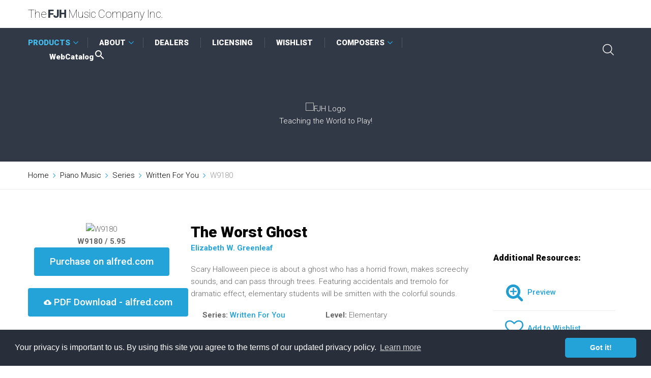

--- FILE ---
content_type: text/html; charset=UTF-8
request_url: https://www.fjhmusic.com/piano/display.php?item=W9180
body_size: 5256
content:
<!DOCTYPE html>

<html lang="en" class="wide wow-animation">
  <head>

<meta name="google-site-verification" content="hYAWiXfKP5swd4sqrDQxdiIQdRa3vCLElI02Ui_x20M" />

<!-- Global site tag (gtag.js) - Google Analytics -->
<script async src="https://www.googletagmanager.com/gtag/js?id=UA-176312322-1"></script>
<script>
  window.dataLayer = window.dataLayer || [];
  function gtag(){dataLayer.push(arguments);}
  gtag('js', new Date());

  gtag('config', 'UA-176312322-1');
</script>


<link rel="stylesheet" type="text/css" href="https://cdn.jsdelivr.net/npm/cookieconsent@3/build/cookieconsent.min.css" />
<script src="https://cdn.jsdelivr.net/npm/cookieconsent@3/build/cookieconsent.min.js" data-cfasync="false"></script>
<script>
window.addEventListener("load", function(){
window.cookieconsent.initialise({
  "palette": {
    "popup": {
      "background": "#282e3a",
      "text": "#ffffff"
    },
    "button": {
      "background": "#24a3d8",
      "text": "#ffffff"
    }
  },
  "theme": "classic",
  "content": {
    "message": "Your privacy is important to us. By using this site you agree to the terms of our updated privacy policy.",
    "href": "https://www.fjhmusic.com/privacy/index.php"
  }
})});
</script>



    <!-- Site Title-->
    <title>Piano Music: The Worst Ghost </title>

 

  

    <meta name="format-detection" content="telephone=no">
    <meta name="viewport" content="width=device-width, height=device-height, initial-scale=1.0, maximum-scale=1.0, user-scalable=0">
    <meta http-equiv="X-UA-Compatible" content="IE=edge">
    <meta charset="utf-8">
    <link rel="icon" href="../images/favicon.ico" type="image/x-icon">
    <!-- Stylesheets-->
    <link rel="stylesheet" type="text/css" href="//fonts.googleapis.com/css?family=Roboto:100,300,400,500,700,900,300italic">
    <link rel="stylesheet" href="../css/style.css">		
    <link rel="stylesheet" type="text/css" href="../css/jquery.dataTables.css" />
    <SCRIPT LANGUAGE="javascript" SRC="../js/wishlist.js"></SCRIPT>
  </head>
  <body>
    <!-- Page-->
    <div class="page">
      <div class="page-loader">
        <div class="cssload-container">
          <div class="cssload-speeding-wheel"></div>
          <p class="loader-header">Loading</p>
        </div>
      </div>
      <!-- Page Header-->
      <header class="page-head">
        <!-- RD Navbar-->
        <div class="rd-navbar-wrap">
          <nav data-layout="rd-navbar-fixed" data-sm-layout="rd-navbar-fixed" data-md-device-layout="rd-navbar-static" data-lg-layout="rd-navbar-static" data-lg-device-layout="rd-navbar-static" data-lg-stick-up-clone="true" data-md-stick-up-offset="114px" data-lg-stick-up-offset="114px" class="rd-navbar rd-navbar-contrast">
            <div class="rd-navbar-inner">
              <!-- RD Navbar Panel-->
              <div class="rd-navbar-panel">
                <!-- RD Navbar Toggle-->
                <button data-rd-navbar-toggle=".rd-navbar-nav-wrap" class="rd-navbar-toggle"><span></span></button>
                <!-- RD Navbar Brand-->
                <a href="../index.php" class="rd-navbar-brand">
                  <div class="brand-name"><span class="text-thin">The</span> <span class="text-ubold text-river-bed">FJH</span>&nbsp;&nbsp;<span class="text-thin">Music Company Inc.</span></div></a>
              </div>
              
              <div class="rd-navbar-nav-wrap rd-navbar-nav-dark">
                <div class="rd-navbar-nav-wrap-inner">
                  <!-- RD Navbar Search-->
                  <div class="rd-navbar-search">
                    <!-- RD Search-->
                    <form action="../search.php" method="GET" class="rd-search">
                      <div class="form-group">
                        <label for="rd-search-form-input" class="form-label">Search...</label>
                        <input id="rd-search-form-input" type="text" name="zoom_query"  class="form-control">
                        
                      </div>
                      <button type="submit" class="rd-search-submit"></button>
                    </form>
                    <div data-rd-navbar-toggle=".rd-navbar-search" class="rd-navbar-search-toggle"></div>
                  </div>
                 <!-- RD Navbar Nav-->
                  <ul class="rd-navbar-nav">
                    <li class="active"><a href="#">PRODUCTS</a>
                      <!-- RD Navbar Dropdown-->
                      <ul class="rd-navbar-dropdown">
                        <li><a href="../piano/index.php">Piano</a>
                          <!-- RD Navbar Dropdown-->
                          <ul class="rd-navbar-dropdown">
                            <li><a href="../piano/index.php">Piano Home</a></li>
                            <li><a href="../piano/satp.php">Succeeding at the Piano</a></li>
                            <li><a href="../piano/list-series.php">Browse Series</a></li>
                            <li><a href="../piano/nfmc.php">NFMC Selections</a></li>
                            <li><a href="../piano/new-releases.php">New Releases</a></li>
                            <li><a href="../piano/list.php">Full Piano Catalog</a></li>
                          </ul>
                           </li>
                        <li><a href="../guitar/index.php">Guitar</a>
                          <!-- RD Navbar Dropdown-->
                          <ul class="rd-navbar-dropdown">
                            <li><a href="../guitar/index.php">Guitar Home</a></li>
                            <li><a href="../guitar/list-series.php">Browse Series</a></li>
                            <li><a href="../guitar/nfmc.php">NFMC Selections</a></li>
                            <li><a href="../guitar/new-releases.php">New Releases</a></li>
                            <li><a href="../guitar/list.php">Full Guitar Catalog</a></li>
                          </ul>
                          </li>
                        <li><a href="../band/index.php">Concert Band</a>
                          <!-- RD Navbar Dropdown-->
                          <ul class="rd-navbar-dropdown">
                            <li><a href="../band/index.php">Concert Band Home</a></li>
                            <li><a href="../band/New-Releases.php">New Releases</a></li>
                            <li><a href="../mos/index.php">Measures of Success</a></li>
                            <li><a href="brianb-bandcat/index.html">Brian Balamages - Concert Band Catalog</a></li>
                            <li><a href="../band/supplemental.php">Supplemental Materials</a></li>

                          </ul>
                          </li>
                        <li><a href="../orchestra/index.php">Orchestra</a>
                          <!-- RD Navbar Dropdown-->
                          <ul class="rd-navbar-dropdown">
                            <li><a href="../orchestra/index.php">Orchestra Home</a></li>
                            <li><a href="../orchestra/New-Releases.php">New Releases</a></li>
                            <li><a href="../mos/index.php">Measures of Success</a></li>
                            <li><a href="../orchestra/NDFS.php">New Directions for Strings</a></li>
                            <li><a href="../orchestra/supplemental.php">Supplemental Materials</a></li>
                          </ul>
                          </li>
                        <li><a href="../jazz/index.php">Jazz Ensemble</a>
                          <!-- RD Navbar Dropdown-->
                          <ul class="rd-navbar-dropdown">
                            <li><a href="../jazz/index.php">Jazz Ensemble Home</a></li>
                            <li><a href="../jazz/New-Releases.php">New Releases</a></li>
                            <li><a href="../jazz/supplemental.php">Supplemental Materials</a></li>
                          </ul>
                          </li>
                        <li><a href="#">Supplemental Books</a>
                          <!-- RD Navbar Dropdown-->
                          <ul class="rd-navbar-dropdown">
                            <li><a href="../band/supplemental.php">Concert Band</a></li>
                            <li><a href="../orchestra/supplemental.php">Orchestra</a></li>
                            <li><a href="../book/display.php?item=PB400">Percussion</a></li>
                          </ul>
                          </li>
                        <li><a href="../chamber/index.php">Solo & Ensemble</a>
                          <!-- RD Navbar Dropdown-->
                          <ul class="rd-navbar-dropdown">
                            <li><a href="../chamber/index.php">Solo & Ensemble Home</a></li>
                            <li><a href="../percussion/index.php">Percussion</a></li>
                          </ul>
                          </li>
                        <li><a href="#">Brian Balmages Music</a>
                          <!-- RD Navbar Dropdown-->
                          <ul class="rd-navbar-dropdown">
                            <li><a href="canzonique/index.php">Canzonique Music</a></li>
                            <li><a href="brianb-bandcat/index.html">Brian Balamages - Concert Band Catalog</a></li>
                          </ul>
                        </li>
                        <li><a href="../recorder/index.php">Recorder</a></li>
                        <li><a href="../catalog.php">Catalog Listing</a></li>
                        <li><a href="../downloads/index.php">Downloads</a></li>
                      </ul>
                    </li>
                    <li><a href="../about.php">ABOUT</a>
                      <!-- RD Navbar Dropdown-->
                      <ul class="rd-navbar-dropdown">
                        <li><a href="../contact.php">Contact</a></li>
                        <li><a href="../about.php">Company History</a></li>
                        <li><a href="../authors/index.php">Composers & Writers</a></li>
                        <li><a href="../newrelease.php">New Issue / New Release Club</a></li>
                        <li><a href="../enotes-subscribe.php">Subscribe to E-notes</a></li>
                      </ul>
                      </li>
                    <li><a href="../dealers/index.php">DEALERS</a></li>
                    <li><a href="../licensing.php">LICENSING</a></li>
                    <li><a href="../wishlist.php">WISHLIST</a></li>
                   <li><a href="../authors/index.php">COMPOSERS</a>
                   <!-- RD Navbar Dropdown-->
                     <ul class="rd-navbar-dropdown">
                        <li><a href="../authors/index.php">FJH Composers & Arrangers</a></li>
                        <li><a href="../composers/submissions.php">Submissions</a></li>                         
                      </ul> 
                     </li>
                     <li><a href="../ecatalog/webcat.php">WebCatalog<i class="mdi mdi-magnify" style="font-size:24px"></i></a></li>  
                  </ul>
                </div>
              </div>
            </div>
          </nav>
        </div>
      </header>                          
                            <div id="DisplayItemDetails485">
                            


      <!-- PAGE CONTENT-->
      <main class="page-content">
        <section data-on="false" data-lg-on="true" class="rd-parallax bg-river-bed">
          <div data-speed="0.65" data-type="media" data-url="../images/piano-parallax2.jpg" class="rd-parallax-layer"></div>
          <div data-speed="0" data-type="html" class="rd-parallax-layer">
            <div class="shell text-center">
              <div class="range">
                <div class="cell-xs-12">
                  <div class="section-45 section-sm-top-60 section-sm-bottom-68">
                   <img src="../images/fjh-logo-abr.png" width="172" alt="FJH Logo"><br>
                    Teaching the World to Play!
                  </div>
                </div>
              </div>
            </div>
          </div>
        </section>
        <section class="border-bottom border-bottom-gray-lighter">
          <div class="shell">
            <div class="range">
              <div class="cell-xs-12">
                 <ul class="breadcrumbs-custom">
                  <li><a href="../index.php">Home</a></li>
                  <li><a href="index.php">Piano Music</a></li>
                  <li><a href="list-series.php">Series</a></li>
                  <li><a href="show-series.php?item=Written-For-You">Written For You</a></li>
                  <li class="active">W9180</li>
                </ul>
              </div>
            </div>
          </div>
        </section>


 
 


 <section class="section-top-55 section-bottom-85">
          <div class="shell">
            <div class="range">
              <div class="cell-xs-12 cell-md-9 cell-lg-9">

                <div class="range range-condensed offset-top-50 offset-sm-top-60 offset-lg-top-10">
                  <div class="cell-xs-12 cell-md-4 cell-lg-4">
                    <div class="offset-top-0">
                      <center>
                        <img src="https://fjhmusic.com/images/w9180.jpg" alt="W9180" /><br>
                        <b>W9180 / 5.95</b><br>




                    <div id='product-component-W9180'></div>
                      <a href="https://www.alfred.com/p/98-W9180?utm_source=fjh&utm_medium=website&utm_campaign=buybutton&utm_content=W9180"
                      target="blank"><div class="btn btn-curious-blue">Purchase on
                      alfred.com</div></a><br><br>

                                        <a href="https://www.alfred.com/p/98-DW9180?utm_source=fjh&utm_medium=website&utm_campaign=buybutton&utm_content=W9180"
                    target="blank"><div class="btn btn-curious-blue"><i class="mdi mdi-cloud-download" style="font-size:15px"></i> PDF Download - alfred.com</div></a>
                    



                      
                        


                      </center><br><br>

                    </div>
                  </div>


        <!-- Title & Description-->
                   <div class="cell-xs-12 cell-md-8 cell-lg-8 offset-top-20 offset-sm-top-0">
                    <div class="inset-sm-left-30">
                                            <h3>The Worst Ghost </h3>
                         

                        <b><a href="../piano/authors.php?id=69" class="link-inline">Elizabeth W. Greenleaf
                         </a>                         
                          

                          
                          
                        </b>


                      <p>Scary Halloween piece is about a ghost who has a horrid frown, makes screechy sounds, and can pass through trees. Featuring accidentals and tremolo for dramatic effect, elementary students will be smitten with the colorful sounds.</p>



             



        <!-- ITEM # & PRICE-->
               <div class="table-mobile">
                  <table class="table table-athens-gray">
                    <tbody>
                      <tr>
                        <td><b>Series:</b>&nbsp;<a href="show-series.php?item=Written-For-You">Written For You</a></td>
                        <td><b>Level:</b>&nbsp;Elementary</td>
                      </tr>

                                            <tr>
                        <td><b>Arranger:</b>&nbsp;</td>
                        <td><b>Voicing:</b>&nbsp;Solo</td>
                      </tr>
                      
                                            <tr>
                        <td><b>Instrument:</b>&nbsp;Piano</td>
                        <td><b>Format:</b>&nbsp;Sheets</td>
                      </tr>
                      
                                            <tr>
                        <td><b>Editor:</b>&nbsp;</td>
                        <td><b>Subject:</b>&nbsp;Original Music for Piano</td>
                      </tr>
                      
                                            <tr>
                        <td><b>ISBN-13:</b>&nbsp;</td>
                        <td><b>Barcode:</b>&nbsp;674398213269</td>
                      </tr>
                      
                                            <tr>
                        <td><b>Theme:</b>&nbsp;Halloween</td>
                        <td><b>Style:</b>&nbsp;Contemporary</td>
                      </tr>
                     
                    </tbody>
                  </table>
                </div>




        <!-- Table of Contents-->
        <section class="section-30">
          <div class="shell">
              <div class="cell-xs-12 offset-top-10">

             </div>
          </div>
        </section>
 

                     
                    </div>
                  </div>
                </div>
              </div>



          <!-- Resources-->
        <section class="section-68">
          <div class="shell">
              <div class="cell-xs-12 offset-top-0">
                <div data-photo-swipe-gallery="gallery">
                <div class="table-mobile">
                   <table class="table table-border-top">
                    <tbody>
                       <tr>
                         <h6>Additional Resources:</h6>
                       </tr>


                       

 
                      
                     

                       <tr>
                        <td><a class="thumbnail-classic" data-photo-swipe-item="" data-size="800x1076" href="https://www.fjhmusic.com/images/ip/W9180_pg02.jpg"><span class="icon icon-md-variant-1 icon-primary fa-search-plus" style="vertical-align: middle;"></span>&nbsp;&nbsp;Preview</a></td>
                      </tr>  


                       

                       


                       

                      
                         <tr><tr>
                        <td><a href="javascript:addtowishlist('W9180|The Worst Ghost[link]../piano/display.php?item=W9180|Elizabeth W. Greenleaf|Elementary|5.95');" TITLE="Add to Wishlist"><span class="icon icon-md-variant-1 icon-primary fa-heart-o" style="vertical-align: middle;"></span>&nbsp;&nbsp;Add to Wishlist</a></td>
                      </tr> 
                      
                    </tbody>
                  </table>
              </div></div>


            </div>
          </div>
        </section>


         </div>
         </div>
         </section>


      </main>


      <!-- Page Footer-->
      <footer class="page-foot">
        <section class="section-45 section-sm-75 bg-river-bed">
          <div class="shell text-center text-sm-left">
            <div class="range range-xs-center">
              <div class="cell-xs-12 cell-sm-6 cell-lg-3">

               <a href="../index.php"><img src="../images/fjh-logo.png" alt="FJH Logo"></a>


                <div class="elements-group-1 offset-top-22">
                  <ul class="list-inline">
                    <li><a href="https://www.youtube.com/user/FJHmusic" class="icon icon-xxs icon-circle icon-dark icon-white-filled fa-youtube-play"></a></li>
                    <li><a href="https://www.facebook.com/FJHpiano/" class="icon icon-xxs icon-circle icon-dark icon-white-filled fa-facebook"></a></li>
                    <li><a href="https://twitter.com/fjhmusicco?lang=en" class="icon icon-xxs icon-circle icon-dark icon-white-filled fa-twitter"></a></li>
                  </ul>
                </div>
              </div>
              <div class="cell-xs-12 cell-sm-6 cell-lg-3 offset-top-45 offset-sm-top-0">
                <h4>Navigation</h4>
                <hr class="hr-variant-1">
                <nav class="footer-nav-wrap text-xs-left">
                  <div class="footer-nav-column">
                    <ul class="footer-nav">
                      <li><a href="../about.php">About FJH</a></li>
                      <li><a href="../piano/index.php">Piano Music</a></li>
                      <li><a href="../guitar/index.php">Guitar Music</a></li>
                      <li><a href="../instrumental/index.php">Instrumental Music</a></li>
                    </ul>
                  </div>
                  <div class="footer-nav-column">
                    <ul class="footer-nav">
                      <li><a href="../dealers/index.php">Dealers</a></li>
                      <li><a href="../licensing.php">Licensing</a></li>
                      <li><a href="../wishlist.php">Wishlist</a></li>
                      <li><a href="../catalog.php">Catalog Listing</a></li>
                    </ul>
                  </div>
                </nav>
              </div>
              <div class="cell-xs-12 cell-sm-6 cell-lg-3 offset-top-45 offset-lg-top-0">
                <h4>Contact info</h4>
                <hr class="hr-variant-1">
                <address class="contact-info reveal-inline-block">
                  <ul class="contact-info-list">
                    <li class="unit unit-horizontal unit-spacing-md">
                      <div class="unit-left"><span class="icon icon-sm icon-picton-blue fa-phone"></span></div>
                      <div class="unit-body"><span class="text-bold"><a href="callto:9543826061">(954) 382-6061</a></span></div>
                    </li>
                    <li class="unit unit-horizontal unit-spacing-md">
                      <div class="unit-left"><span class="icon icon-sm icon-picton-blue fa-envelope-o"></span></div>
                      <div class="unit-body"><span><a href="mailto:sales@fjhmusic.com">sales@fjhmusic.com</a></span></div>
                    </li>
                    <li class="unit unit-horizontal unit-spacing-md">
                      <div class="unit-left"><span class="icon icon-sm icon-picton-blue fa-map-marker"></span></div>
                      <div class="unit-body"><span><span class="text-bold">100 SE Third Avenue</span><span>Suite 1000</span><span>Fort Lauderdale, FL</span><span>33394</span></span></div>
                    </li>
                  </ul>
                </address>
              </div>
              <div class="cell-xs-12 cell-sm-6 cell-lg-3 offset-top-45 offset-lg-top-0">
                <h4>Subscribe</h4>
                <hr class="hr-variant-1">

                <a data-lightbox="iframe" href="../enotes.php"><div class="btn btn-curious-blue btn-icon btn-icon-left">&nbsp;<span class="icon icon-sm fa-envelope-o"></span>&nbsp;&nbsp;FJH E-notes&nbsp;</div></a>

              </div>
            </div>
          </div>
        </section>
        <section class="section-14 bg-ebony-clay">
          <div class="shell text-center">
            <p class="rights">&#169;&nbsp;<span id="copyright-year"></span>&nbsp;The FJH Music Company Inc.&nbsp;|&nbsp;<a href="../privacy/">Privacy policy</a>
              <!-- {%FOOTER_LINK}-->
            </p>
          </div>
        </section>
      </footer>    </div>
   
    <!-- includes:olark-->
    <!-- Javascript-->
    <script src="../js/core.min.js"></script>
    <script src="../js/script.js"></script>

    <div class="pswp" tabindex="-1" role="dialog" aria-hidden="true">
            <div class="pswp__bg"></div>
            <div class="pswp__scroll-wrap">
                <div class="pswp__container">
                    <div class="pswp__item"></div>
                    <div class="pswp__item"></div>
                    <div class="pswp__item"></div>
                </div>
                <div class="pswp__ui pswp__ui--hidden">
                    <div class="pswp__top-bar">
                        <div class="pswp__counter"></div>
                        <button class="pswp__button pswp__button--close" title="Close (Esc)"></button>
                        <button class="pswp__button pswp__button--fs" title="Toggle fullscreen"></button>
                        <button class="pswp__button pswp__button--zoom" title="Zoom in/out"></button>
                        <div class="pswp__preloader">
                            <div class="pswp__preloader__icn">
                                <div class="pswp__preloader__cut">
                                    <div class="pswp__preloader__donut"></div>
                                </div>
                            </div>
                        </div>
                    </div>
                    <div class="pswp__share-modal pswp__share-modal--hidden pswp__single-tap">
                        <div class="pswp__share-tooltip"></div>
                    </div>
                    <button class="pswp__button pswp__button--arrow--left" title="Previous (arrow left)">
                    </button>
                    <button class="pswp__button pswp__button--arrow--right" title="Next (arrow right)">
                    </button>
                    <div class="pswp__caption">
                        <div class="pswp__caption__center"></div>
                    </div>
                </div>
            </div>
        </div>

  </body>
</html>

--- FILE ---
content_type: text/javascript
request_url: https://www.fjhmusic.com/js/wishlist.js
body_size: 1682
content:
var showtotalprice = true;
var printerfriendly = false;
var expDays = 30;
var g_exp = new Date(); 
g_exp.setTime(g_exp.getTime() + (expDays*24*60*60*1000));
var ShowCount = 0;
var swapcolor = 1;
var totalprice = 0.0;
function addtowishlist(item) {
	wishlist = GetCookie('wishlist');
	if (wishlist==null) wishlist = '';
	if (wishlist.length>0)
		delim = "~";
	else
		delim = "";
	if (item != null) {
		itemid = item.substring(0,item.indexOf("|"));
		if (wishlist.indexOf(itemid + "|")==-1) {
			wishlist += delim + item + "|1";
			SetCookie('wishlist', wishlist);
			alert(item.split("|")[1].split("[link]")[0] + " has been added to your wishlist.");
		}
		else {
			alert(item.split("|")[1].split("[link]")[0] + " is already on your wishlist.");
		}
	}
}

function deletefromwishlist(deleteitem) {
	wishlist = GetCookie('wishlist');
	if (wishlist==null)
		wishlist = '';
	else {
		items = wishlist.split("~");
		wishlist = "";
		delim = "";
		for (var i=0; i<items.length; i++) {
			if (items[i].split("|")[0] != deleteitem) {
				wishlist += delim + items[i];
				delim = "~";
			}
		}
	}
	SetCookie('wishlist', wishlist);
	window.location = window.location;
}

function printtablerow(row,halign) {
	var color = "";
	swapcolor = 1 - swapcolor;
	if (swapcolor==1) {color = "bgcolor='#f0f0f0'"} ;
	if (ShowCount==0)
		valign = "bottom";
	else
		valign = "top";
	document.write("<tr " + color + " valign=\"" + valign + "\">");
	
	cells = row.split("|");
	a_halign = halign.split("|");
	if (ShowCount==0)
		document.write("<td class=\"wishlist\"></td>");
	else {
		document.write("<td class=\"wishlist\">" + ShowCount + "</td>");
		cells[cells.length] = formatnumber(cells[cells.length-1] * cells[cells.length-2]);
	}
	
	for (var i=0; i<cells.length; i++) {
		subcells = cells[i].split("[link]");
		
		if ((i==cells.length-1 || i==cells.length-3) && ShowCount>0) {
			subcells[0] = formatnumber(parseFloat(subcells[0]));
		}
		document.write("<td class=\"wishlist\" align=\"" + a_halign[i] + "\">");
		
		if (i==cells.length-2 && ShowCount>0 && !printerfriendly)
			document.write("<input style=\"text-align:right;width:25px\" type=\"text\" id=\"" +
				cells[0] + "\" value=\"" + cells[i] + "\" onBlur=\"javascript:checknumber(this)\">");
		else if (subcells.length==1 || printerfriendly)
			document.write(subcells[0]);
		else
			document.write("<a href='" + subcells[1] + "'>" + subcells[0] + "</a>");
		document.write("</td>");
	}
	if (ShowCount==0 || printerfriendly)
		document.write("<td></td>");
	else
		document.write("<td class=\"wishlist\">" +
			"<a href=\"javascript:deletefromwishlist('" + cells[0] +
			"')\" title=\"Delete this item (" + cells[0] +
			")\"><span class=\"icon icon-sm fa-trash\"></span></a></td>");
	document.write("</tr>");
	ShowCount++;
	
	//calculate total
	price = Math.round(parseFloat(cells[cells.length-1])*100)/100;
	if (!isNaN(price)) totalprice += price;
}

function wishlistform(formname,fieldname,fields,divider,totaldivider) {
	tempobj = eval("document." + formname + "." + fieldname);
	var out = "";
	var extendedprice = 0;
	var total = 0;
	wishlist = GetCookie('wishlist');
	if (wishlist==null)
		wishlist = '';
	else {
		a_fields = fields.split("|");
		items = wishlist.split("~");
		for (var i=0; i<items.length; i++) {
			cells = items[i].split("|");
			for (var j=0; j<a_fields.length-1; j++) {
				subcell = cells[j].split("[link]");
				out += a_fields[j] + subcell[0];
			}
			extendedprice = formatnumber(cells[cells.length-1] * cells[cells.length-2]);
			total += parseFloat(extendedprice);
			out += a_fields[a_fields.length-1] + extendedprice;
			out += divider;
		}
		out += totaldivider + formatnumber(total);
		
	}
	tempobj.value = out;
}
function recalculate() {
	wishlist = GetCookie('wishlist');
	if (wishlist==null)
		wishlist = '';
	else {
		items = wishlist.split("~");
		wishlist = "";
		delim = "";
		for (var i=0; i<items.length; i++) {
			a_item = items[i].split("|");
			tempobj = eval("frmupdate." + a_item[0]);
			a_item[a_item.length-1] = tempobj.value;
			items[i] = a_item.join("|");
			wishlist += delim + items[i];
			delim = "~";
		}
	}
	SetCookie('wishlist', wishlist);
	window.location = window.location;
}

function checknumber(obj) {
	if (isNaN(obj.value) || obj.value.indexOf(".")!=-1 || obj.value<1) {
		alert("'" + obj.value + "' is not a valid quantity.\nPlease delete this item or enter a whole number greater than 0.");
		obj.value = "1";
		obj.select();
	}
}

function formatnumber(num) {
	num = Math.round(num*100)/100;
	strnum = String(num);
	if (strnum.indexOf(".")==-1)
		strnum += ".00";
	else {
		strnum += "00";
		strnum = strnum.substring(0,strnum.indexOf(".")+3);
	}
	return strnum;
}

function clearwishlist() {
	SetCookie("wishlist", "");
	document.location = document.location;
}

function getCookieVal (offset) {  
	var endstr = document.cookie.indexOf (";", offset);  
	if (endstr == -1)    
	endstr = document.cookie.length;  
	return unescape(document.cookie.substring(offset, endstr));
}

function GetCookie (name) {  
	var arg = name + "=";  
	var alen = arg.length;  
	var clen = document.cookie.length;  
	var i = 0;  
	while (i < clen) {    
		var j = i + alen;    
		if (document.cookie.substring(i, j) == arg)      
			return getCookieVal (j);    
		i = document.cookie.indexOf(" ", i) + 1;    
		if (i == 0) break;   
	}  
	return null;
}

function SetCookie (name, value) {  
	var argv = SetCookie.arguments;  
	var argc = SetCookie.arguments.length;  
	var expires = (argc > 2) ? argv[2] : (g_exp);
	var path = (argc > 3) ? argv[3] : null;  
	var domain = (argc > 4) ? argv[4] : null;  
	var secure = (argc > 5) ? argv[5] : false;  
	document.cookie = name + "=" + escape (value) + 
		((expires == null) ? "" : ("; expires=" + expires.toGMTString())) + 
		((path == null) ? ";path=/" : ("; path=" + path)) +  
		((domain == null) ? "" : ("; domain=" + domain)) +    
		((secure == true) ? "; secure" : "");
}

function DeleteCookie (name) {  
	var exp = new Date();  
	exp.setTime (exp.getTime() -1);  
	var cval = GetCookie (name);  
	document.cookie = name + "=" + cval + "; expires=" + exp.toGMTString();
}
